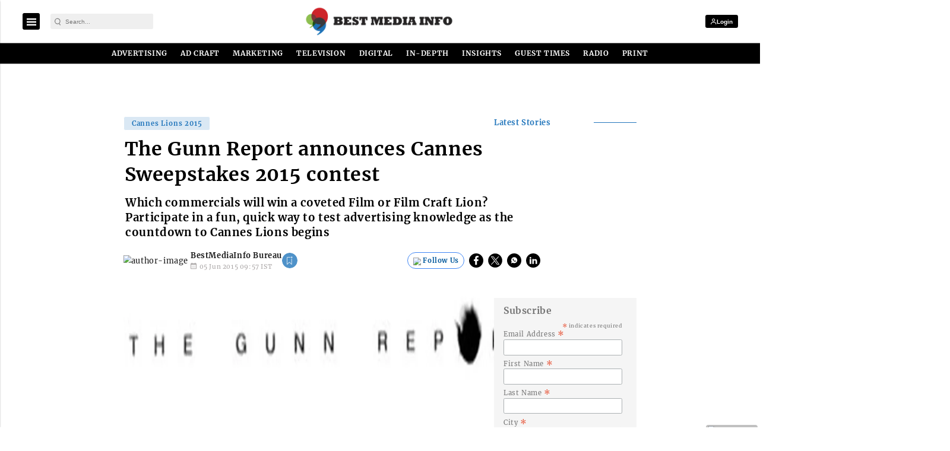

--- FILE ---
content_type: text/html; charset=utf-8
request_url: https://www.google.com/recaptcha/api2/aframe
body_size: -86
content:
<!DOCTYPE HTML><html><head><meta http-equiv="content-type" content="text/html; charset=UTF-8"></head><body><script nonce="NFk1SWgBs-xVq3Oki_qLAQ">/** Anti-fraud and anti-abuse applications only. See google.com/recaptcha */ try{var clients={'sodar':'https://pagead2.googlesyndication.com/pagead/sodar?'};window.addEventListener("message",function(a){try{if(a.source===window.parent){var b=JSON.parse(a.data);var c=clients[b['id']];if(c){var d=document.createElement('img');d.src=c+b['params']+'&rc='+(localStorage.getItem("rc::a")?sessionStorage.getItem("rc::b"):"");window.document.body.appendChild(d);sessionStorage.setItem("rc::e",parseInt(sessionStorage.getItem("rc::e")||0)+1);localStorage.setItem("rc::h",'1769639772963');}}}catch(b){}});window.parent.postMessage("_grecaptcha_ready", "*");}catch(b){}</script></body></html>